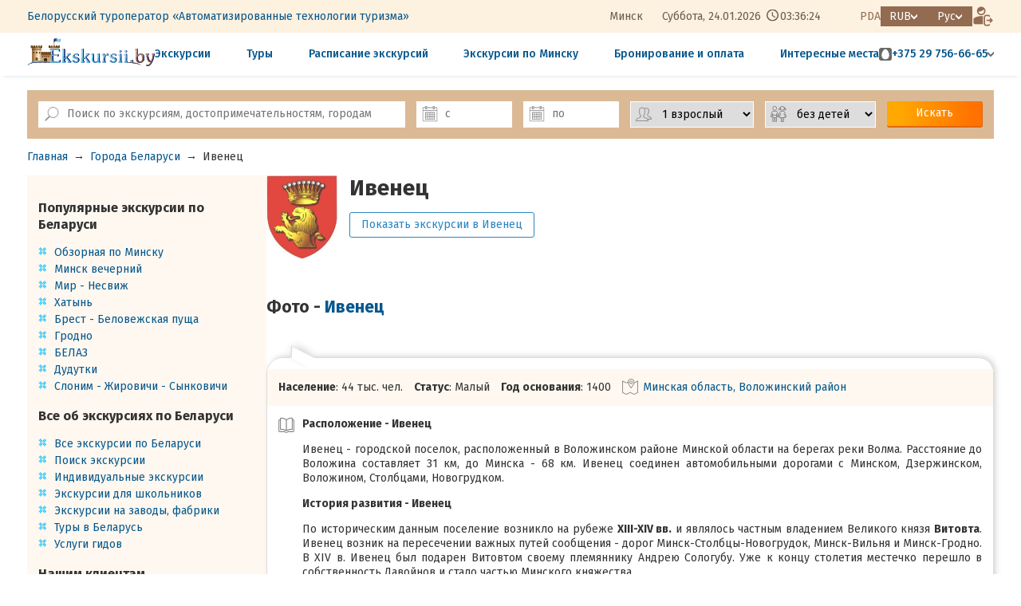

--- FILE ---
content_type: text/html; charset=utf8
request_url: https://ekskursii.by/?Goroda_Belarusi=128_Ivenec
body_size: 18418
content:
<!DOCTYPE html>
<html lang="ru">
<head>
 <title>Город Ивенец - Экскурсии из Минска по Беларуси Белоруссии</title>
 <meta http-equiv="Content-Type" content="text/html; charset=utf-8">
 <meta name="description" content="Город Ивенец -  Экскурсии и туры по Беларуси, экскурсии из Минска  – Белорусский экскурсионный портал, экскурсии бай, каникулы в Беларуси, туры по Беларуси Белоруссии, ежедневные экскурсии по Беларуси на автобусе с гидом, детские экскурсии, Мирский замок, Несвижский замок, Хатынь, Беловежская пуща, экскурсии на Белаз и МТЗ">
 <link rel="alternate" media="only screen and (max-width: 640px)" href="https://pda.ekskursii.by/?Goroda_Belarusi=128_Ivenec">
 <link rel="alternate" hreflang="ru" href="https://ekskursii.by/?Goroda_Belarusi=128_Ivenec">
 <link rel="alternate" hreflang="be" href="https://ekskursii.by/by/?Goroda_Belarusi=128_Ivenec">
 <link rel="alternate" hreflang="en" href="https://ekskursii.by/en/?Goroda_Belarusi=128_Ivenec">
  <link rel="canonical" href="https://ekskursii.by/?Goroda_Belarusi=128_Ivenec">
   
                <meta property="og:image" content="https://ekskursii.by/images/obj1/128/24_.jpg">
                <meta property="og:title" content="Город Ивенец - Экскурсии из Минска по Беларуси Белоруссии">
                <meta property="og:url" content="https://ekskursii.by/?Goroda_Belarusi=128_Ivenec">
                <meta property="og:type" content="website">
                <meta property="og:description" content="Город Ивенец -  Экскурсии и туры по Беларуси, экскурсии из Минска  – Белорусский экскурсионный портал, экскурсии бай, каникулы в Беларуси, туры по Беларуси Белоруссии, ежедневные экскурсии по Беларуси на автобусе с гидом, детские экскурсии, Мирский замок, Несвижский замок, Хатынь, Беловежская пуща, экскурсии на Белаз и МТЗ Экскурсии и туры по Беларуси из Минска. Белорусский экскурсионный портал ekskursii.by. Групповые, индивидуальные, корпоративные, школьные экскурсии">
 
            <script type="application/ld+json" >
            {"@context":"https:\/\/schema.org","@type":"LodgingBusiness","address":"220007, \u0420\u0435\u0441\u043f\u0443\u0431\u043b\u0438\u043a\u0430 \u0411\u0435\u043b\u0430\u0440\u0443\u0441\u044c, \u0433.\u041c\u0438\u043d\u0441\u043a, \u0443\u043b. \u0421\u0443\u0440\u0430\u0436\u0441\u043a\u0430\u044f, 10, \u043a\u0430\u0431. 21","mainEntityOfPage":{"@type":"WebPage","@id":"https:\/\/ekskursii.by\/?Goroda_Belarusi=128_Ivenec"},"image":{"@type":"ImageObject","url":"https:\/\/ekskursii.by\/images\/obj1\/128\/24_.jpg"},"name":"\u0413\u043e\u0440\u043e\u0434 \u0418\u0432\u0435\u043d\u0435\u0446 - \u042d\u043a\u0441\u043a\u0443\u0440\u0441\u0438\u0438 \u0438\u0437 \u041c\u0438\u043d\u0441\u043a\u0430 \u043f\u043e \u0411\u0435\u043b\u0430\u0440\u0443\u0441\u0438 \u0411\u0435\u043b\u043e\u0440\u0443\u0441\u0441\u0438\u0438","telephone":"+375173944913"}
            </script>
 <meta name="viewport" content="width=1200,user-scalable=yes">
 <link rel="shortcut icon" type="image/ico" href="favicon.ico"/>
 <link href="https://fonts.googleapis.com/css?family=Roboto" rel="stylesheet">
 <link href="https://fonts.googleapis.com/css?family=Roboto+Condensed" rel="stylesheet">
 <link href="https://fonts.googleapis.com/css?family=Fira+Sans:300,400,500,700" rel="stylesheet">
 <link rel="stylesheet" href="css/style.css?ver=67" type="text/css">
 <link rel="stylesheet" href="css/custom.css?ver=67" type="text/css">
 <link rel="stylesheet" href="https://static.att.by/css/balloon/balloon.css?ver=67" type="text/css">
 <script src="//static.att.by/css/jquerymin.js"></script>
 <link rel="stylesheet" href="//static.att.by/css/jquery-ui.css"/>
 <script src="//static.att.by/css/jquery-ui.js"></script>
 <script src="/js/contact_form.js?vers=67" rel="stylesheet"></script>
 <link rel="stylesheet" href="//static.att.by/js/new/fancy/jquery.fancybox.css" type="text/css" media="screen">
 <script src="//static.att.by/js/new/fancy/jquery.fancybox.pack.js"></script>
 <script src="/js/mainScript.js?vers=67"></script>
 <script src="/js/cookie.js"></script>
 <script src="//static.att.by/js/popupNotification/core.js?vers=67"></script>
 <link rel="stylesheet" href="//static.att.by/js/popupNotification/core.css?vers=67">

  <link rel="stylesheet" href="https://ekskursii.by/assets/core/components/attcarousel/att-carousel.min.css">
 <link rel="stylesheet" href="https://ekskursii.by/assets/libs/glightbox/glightbox.min.css">
 <script src="https://ekskursii.by/assets/libs/glightbox/glightbox.min.js"></script>

 <link rel="stylesheet" href="/assets/css/style.main2.css?ver=67" type="text/css">
 
                <!-- Google tag (gtag.js) -->
                <script async src="https://www.googletagmanager.com/gtag/js?id=G-YYM0EPVJT8"></script>
                <script>
                    window.dataLayer = window.dataLayer || [];
                    function gtag(){dataLayer.push(arguments);}
                    gtag('js', new Date());
                    gtag('config', 'G-YYM0EPVJT8');
                </script>
                <!-- Event snippet for Покупка conversion page
                In your html page, add the snippet and call gtag_report_conversion when someone clicks on the chosen link or button. -->
                <script>
                function gtag_report_conversion(url) {
                  var callback = function () {
                    if (typeof(url) != 'undefined') {
                      window.location = url;
                    }
                  };
                  gtag('event', 'conversion', {
                      'send_to': 'AW-16904979203/yH2oCIGjs6UaEIOG9vw-',
                      'value': 1.0,
                      'currency': 'USD',
                      'transaction_id': '',
                      'event_callback': callback
                  });
                  return false;
                }
                </script>
            
 
                <!-- Yandex.Metrika counter --> 
                <script type="text/javascript" > (function(m,e,t,r,i,k,a){m[i]=m[i]||function(){(m[i].a=m[i].a||[]).push(arguments)}; m[i].l=1*new Date();k=e.createElement(t),a=e.getElementsByTagName(t)[0],k.async=1,k.src=r,a.parentNode.insertBefore(k,a)}) (window, document, "script", "https://mc.yandex.ru/metrika/tag.js", "ym"); ym(13066231, "init", { clickmap:true, trackLinks:true, accurateTrackBounce:true, webvisor:true, ecommerce:"dataLayer" }); </script> 
                <noscript><div><img src="https://mc.yandex.ru/watch/13066231" style="position:absolute; left:-9999px;" alt="" /></div></noscript> 
                <!-- /Yandex.Metrika counter -->
            
 <!-- jivo:  empty type-->
 
 <style>.todo{display:none !important;}</style>
 <script>
 var SITE = {
 valutaName: 'RUB',
 lang: 'ru',
 };
 var TRANS = {
 'connection error': 'Ошибка соединения, пожалуйста, проверьте подключение к интернету',
 'wait for previous query': 'Подождите, данные отправляются...',
 }
 </script>
 <meta name="yandex-verification" content="64c85db531796fb7"/>

  <script src="https://ekskursii.by/assets/core/components/attcarousel/att-carousel.umd.js"></script>
 <script src="https://ekskursii.by/assets/libs/dayjs.min.js"></script>
 <script src="https://ekskursii.by/assets/libs/dayjs/plugins/timezone.js"></script>
 <script src="https://ekskursii.by/assets/libs/dayjs/plugins/utc.js"></script>
 <script>dayjs.extend(window.dayjs_plugin_timezone)</script>
 <script>dayjs.extend(window.dayjs_plugin_utc)</script>
</head>
<body >

<header class="header">
  
    <div class="header__wrapper header__wrapper-bg">
        <div class="container">
            <div class="header__wrapper-top">
                <div class="header__left">
                    <div class="header-menu">
                        <ul class="header-menu__list">
                            <li class="header-menu__list-item"><a class="header-menu__list-link" href="?O_predpriyatii" title="Подробнее о компании">Белорусский туроператор «Автоматизированные технологии туризма»</a></li>
                            <!--<li class="header-menu__list-item"><a class="header-menu__list-link" href="?Kontakty" title="Посмотреть контакты">Контакты</a></li>
                            <li class="header-menu__list-item"><a class="header-menu__list-link" href="?Oplata_ekskursij_po_Belarusi" title="Ознакомиться с условиями бронирования и оплаты">Бронирование и оплата</a></li>
                            <li class="header-menu__list-item"><a class="header-menu__list-link" href="?skidki_na_ekskursii" title="Скидки на экскурсии">Скидки</a></li>
                            <li class="header-menu__list-item">
                                <a class="header-menu__list-link" href="#" id="livesearch_input">
                                    <img class="icon-search" src="/assets/images/templates/web/icon-search.svg" alt="search" title="Поиск по экскурсиям, достопримечательностям, городам">
                                </a>
                            </li>
                            -->
                        </ul>
                    </div>
                </div>
                <div class="header__right header__block-flex">
                    <div class="header-data" id="headerData">
                        <span class="header-data__city">Минск</span>
                        <span class="header-data__week"></span>,
                        <span class="header-data__day">--.--.----</span>
                        <span class="header-data__clock" style="width: 50px; display: inline-block;">--:--:--</span>
                    </div>
                    <div class="header__block-flex">
                        <a class="header__pda-link" href="https://pda.ekskursii.by/?Goroda_Belarusi=128_Ivenec" title="Мобильная версия">PDA</a>
                        <ul class="currency list-style-reset">
                            <li class="currency__item-main arrow-after--white">RUB</li>
                            <li id="setcountry" class="currency__list-wrapper">
                                <ul class="list-style-reset">
                                    <li class="currency__item js-set-currency" data-currency="BY">BYN</li>
                                    <li class="currency__item js-set-currency" data-currency="RU">RUB</li>
                                    <li class="currency__item js-set-currency" data-currency="ANY">EUR</li>
                                </ul>
                            </li>
                        </ul>
                        <ul id="setlang" class="lang_list list-style-reset">
                            <li class="lang_item-main arrow-after--white">Рус</li>
                            <li class="lang_list-wrapper">
                                <ul class="list-style-reset">
                                    <li class="lang_item"><a href="https://ekskursii.by/?Goroda_Belarusi=128_Ivenec">Рус</a></li>
                                    <li class="lang_item"><a href="https://ekskursii.by/by/?Goroda_Belarusi=128_Ivenec">Бел</a></li>
                                    <li class="lang_item"><a href="https://ekskursii.by/en/?Goroda_Belarusi=128_Ivenec">Eng</a></li>
                                </ul>
                            </li>
                        </ul>
                        <a href="https://broni.ekskursii.by/" class="btn-reset header__button--enter" title="Проверить заявку">
                            <img src="/assets/images/templates/web/icon-enter.png" alt="enter">
                        </a>
                    </div>
                </div>
            </div>
        </div>
    </div>

    <div class="header__wrapper">
        <div class="container">
            <div class="header__wrapper-footer">
                <a href="/" class="header__logo">
                    <img src="/assets/images/templates/web/icon-logo.svg" alt="Ekskursii.by" title="Белорусский экскурсионный портал">
                </a>
                <nav class="nav">
                    <ul class="nav__list">
                        <li class="nav__item"><a href="?calendar&sort=name#Vse_ekskursii_belarusi" class="nav__link" title="Посмотреть все экскурсии">Экскурсии</a></li>
                        <li class="nav__item"><a href="?Vse_ekskursii_belarusi=8059_Turi_v_Belarus" class="nav__link" title="Посмотреть все туры">Туры</a></li>
                      	<li class="nav__item"><a href="?Grafik_sbornyh_ekskursii" class="nav__link" title="Посмотреть график экскурсий">Расписание экскурсий</a></li>
                        <li class="nav__item"><a href="?ekskursii_po_minsku" class="nav__link" title="Посмотреть экскурсии по Минску">Экскурсии по Минску</a></li>
                        <!---->
                      <li class="nav__item"><a class="nav__link" href="?Oplata_ekskursij_po_Belarusi" title="Ознакомиться с условиями бронирования и оплаты">Бронирование и оплата</a></li>  
                      <li class="nav__item"><a href="?Dostoprimechatelnosti_Belarusi" class="nav__link" title="Посмотреть все достопримечательности">Интересные места</a></li>
                    </ul>
                </nav>
                <div class="header-contact">
                    <div class="header-contact__wrapper">
                        <div class="header-contact__item header-contact__phone arrow-after--grey">
                            <div class="header-contact__icon-bg">
                                <img class="header-contact__icon" src="/assets/images/templates/web/icon-mts.svg" alt="mts">
                            </div>
                            <a class="header-contact__link" href="tel:+375297566665">+375 29 756-66-65</a>
                        </div>
                        <div class="header-contact__popover">
                            <div class="header-contact__list">
                                <div class="header-contact__item">
                                    <div class="header-contact__icon-bg">
                                        <img class="header-contact__icon" src="/assets/images/templates/web/icon-mts.svg" alt="mts">
                                    </div>
                                    <a class="header-contact__link" href="tel:+375297566665">+375 29 756-66-65</a> пн-вс
                                </div>
                              
                              
                         
                                <div class="header-contact__item">
                                    <div class="header-contact__icon-bg">
                                        <img class="header-contact__icon" src="/assets/images/templates/web/icon-mts.svg" alt="mts">
                                    </div>
                                    <a class="header-contact__link" href="tel:+375295702598">+375 29 570-25-98</a>
                                  пн-пт</div>
                              
                             
                                <div class="header-contact__item">
                                    <div class="header-contact__icon-bg">
                                        <img class="header-contact__icon" src="/assets/images/templates/web/icon-a1.png" alt="a1">
                                    </div>
                                    <a class="header-contact__link" href="tel:+375291974008">+375 29 197-40-08</a>
                                 пн-пт</div>

                            
                                <div class="header-contact__item">
                                    <div class="header-contact__icon-bg">
                                        <img class="header-contact__icon" src="/assets/images/templates/web/icon-a1.png" alt="a1">
                                    </div>
                                    <a class="header-contact__link" href="tel:+375441903216">+375 29 190-32-16</a>
                                 пн-пт</div>
                              
                              
                              
                                <div class="header-contact__item">
                                    <img class="header-contact__icon" src="/assets/images/templates/web/icon-phone.svg" alt="phone">
                                    <a class="header-contact__link" href="tel:+375173944913">+375 17 394-49-13</a>
                                 пн-пт</div>
                                <a class="header-contact__link header-contact__link--quick" href="#" data-lt="quickOrder" id="btn_quick_order">Быстрая заявка</a>
                                <div class="header__social">
                                    <div class="social__wpapper">
                                        <a class="social__link social__link--viber" href="viber://chat?number=375297566665" target="_blank"></a>
                                        <a class="social__link social__link--whatsapp" href="whatsapp://send?phone=+375297566665&amp;text=Добрый день!" target="_blank"></a>
                                        <a class="social__link social__link--telegram" href="https://telegram.me/ekskursii" target="_blank"></a>
                                    </div>
                                </div>
                            </div>
                        </div>
                    </div>
                </div>
            </div>
        </div>
    </div>
</header>
<form method="post" style="display: none" id="setCurrencyForm">
 <input type="hidden" name="setcountry">
</form>
<script src="/assets/js/web/layout_header.js"></script>
<div id="top_nav"></div>

<script src="js/liveSearchAjax.js?v=67"></script>
<script src="//static.att.by/js/utf/jquery.ui.datepicker-ru.js"></script>
<script src="//static.att.by/css/jquery.maskedinput.js" type="text/javascript"></script>
<div class="box_main_search">
    <div class="sticky_wrap" data-id="sticky_livesearch" id="livesearch_wrapper">
        <div class="container livesearch_wrapper">
            <a class="logo_box" href="https://ekskursii.by/">
                <img alt="ekskursii.by" class="logo_sticky" src="https://ekskursii.by/images/diz/logo_rubig.png" height="50">
            </a>
            <div class="top_search">
                <form class="main_search" method="get" id="livesearch_form">
                    <input type="hidden" name="calendar">
                    <div class="main_search_item wrap_search_input">
                        <label class="search_label icon_label" for="livesearch_input"></label>
                        <input type="text" id="livesearch_input" placeholder="Поиск по экскурсиям, достопримечательностям, городам" class="search_input elem_form"
                               autocomplete="off" name="search_value">
                    </div>
                    <div class="main_search_item">
                        <label class="datepicker_label icon_label" for="datepicker1"></label>
                        <input class="datepicker_input elem_form" type="text" id="datepicker1" placeholder="с"
                               data-value="2026-01-26"
                               name="date_start" autocomplete="off">
                    </div>
                    <div class="main_search_item">
                        <label class="datepicker_label icon_label" for="datepicker2"></label>
                        <input class="datepicker_input elem_form" type="text" id="datepicker2"
                               data-value="2026-01-26"
                               placeholder="по"
                               name="date_stop" autocomplete="off">
                    </div>
                    <div class="main_search_item">
                        <label class="num_persons_label icon_label" for="num_persons"></label>
                        <select name="count_adult" class="elem_form num_human" id="num_persons">
                            <!--{PEOPLE_COUNT_OPTIONS}-->
                            <option value="1" >1 взрослый</option><option value="2" >2 взрослых</option><option value="3" >3 взрослых</option><option value="4" >4 взрослых</option><option value="5" >5 взрослых</option><option value="6" >6 взрослых</option><option value="7" >7 взрослых</option><option value="8" >8 взрослых</option><option value="9" >9 взрослых</option><option value="10" >10 взрослых</option><option value="11" >11 взрослых</option><option value="12" >12 взрослых</option><option value="13" >13 взрослых</option><option value="14" >14 взрослых</option><option value="15" >15 взрослых</option><option value="16" >16 взрослых</option><option value="17" >17 взрослых</option><option value="18" >18 взрослых</option><option value="19" >19 взрослых</option><option value="20" >20 взрослых</option><option value="21" >21 взрослых</option><option value="22" >22 взрослых</option><option value="23" >23 взрослых</option><option value="24" >24 взрослых</option><option value="25" >25 взрослых</option><option value="26" >26 взрослых</option><option value="27" >27 взрослых</option><option value="28" >28 взрослых</option><option value="29" >29 взрослых</option><option value="30" >30 взрослых</option><option value="31" >31 взрослых</option><option value="32" >32 взрослых</option><option value="33" >33 взрослых</option><option value="34" >34 взрослых</option><option value="35" >35 взрослых</option><option value="36" >36 взрослых</option><option value="37" >37 взрослых</option><option value="38" >38 взрослых</option><option value="39" >39 взрослых</option><option value="40" >40 взрослых</option><option value="41" >41 взрослых</option><option value="42" >42 взрослых</option><option value="43" >43 взрослых</option><option value="44" >44 взрослых</option><option value="45" >45 взрослых</option><option value="46" >46 взрослых</option><option value="47" >47 взрослых</option><option value="48" >48 взрослых</option><option value="49" >49 взрослых</option><option value="50" >50 взрослых</option><option value="51" >51 взрослых</option><option value="52" >52 взрослых</option><option value="53" >53 взрослых</option><option value="54" >54 взрослых</option><option value="55" >55 взрослых</option><option value="56" >56 взрослых</option><option value="57" >57 взрослых</option><option value="58" >58 взрослых</option><option value="59" >59 взрослых</option><option value="60" >60 взрослых</option><option value="61" >61 взрослых</option><option value="62" >62 взрослых</option><option value="63" >63 взрослых</option><option value="64" >64 взрослых</option><option value="65" >65 взрослых</option><option value="66" >66 взрослых</option><option value="67" >67 взрослых</option><option value="68" >68 взрослых</option>
                        </select>
                    </div>
                    <div class="main_search_item">
                        <label class="num_child_label icon_label" for="num_child"></label>
                        <select name="count_child" class="elem_form num_human" id="num_child">
                            <option value="0" selected>без детей</option><option value="1" >1 ребёнок</option><option value="2" >2 детей</option><option value="3" >3 детей</option><option value="4" >4 детей</option><option value="5" >5 детей</option><option value="6" >6 детей</option><option value="7" >7 детей</option><option value="8" >8 детей</option><option value="9" >9 детей</option><option value="10" >10 детей</option><option value="11" >11 детей</option><option value="12" >12 детей</option><option value="13" >13 детей</option><option value="14" >14 детей</option><option value="15" >15 детей</option><option value="16" >16 детей</option><option value="17" >17 детей</option><option value="18" >18 детей</option><option value="19" >19 детей</option><option value="20" >20 детей</option><option value="21" >21 детей</option><option value="22" >22 детей</option><option value="23" >23 детей</option><option value="24" >24 детей</option><option value="25" >25 детей</option><option value="26" >26 детей</option><option value="27" >27 детей</option><option value="28" >28 детей</option><option value="29" >29 детей</option><option value="30" >30 детей</option><option value="31" >31 детей</option><option value="32" >32 детей</option><option value="33" >33 детей</option><option value="34" >34 детей</option><option value="35" >35 детей</option><option value="36" >36 детей</option><option value="37" >37 детей</option><option value="38" >38 детей</option><option value="39" >39 детей</option><option value="40" >40 детей</option><option value="41" >41 детей</option><option value="42" >42 детей</option><option value="43" >43 детей</option><option value="44" >44 детей</option><option value="45" >45 детей</option><option value="46" >46 детей</option><option value="47" >47 детей</option><option value="48" >48 детей</option><option value="49" >49 детей</option><option value="50" >50 детей</option><option value="51" >51 детей</option><option value="52" >52 детей</option><option value="53" >53 детей</option><option value="54" >54 детей</option><option value="55" >55 детей</option><option value="56" >56 детей</option><option value="57" >57 детей</option><option value="58" >58 детей</option><option value="59" >59 детей</option><option value="60" >60 детей</option><option value="61" >61 детей</option><option value="62" >62 детей</option>
                        </select>
                    </div>
                    <div class="main_search_item">
                        <button class="button orange search_button" type="submit">Искать</button>
                    </div>
                </form>
                <div class="close_search_box">
                    <button class="close_search" type="button" id="closeSearch"></button>
                </div>
            </div>
            <ul id="livesearch_result" class="search_value_result">

            </ul>
        </div>
    </div>
</div>
<script>
    $(document).ready(function () {
        $("#datepicker1").datepicker({

            minDate: "+1",
            maxDate: "+1y +1w +3d",
            changeMonth: true,
            changeYear: true,
            dateFormat: "dd-mm-yy",
            showButtonPanel: false,
            constrainInput: true,


            onClose: function (selectedDate) {
                $("#datepicker2").datepicker("option", "minDate", selectedDate);
                var date = new Date(selectedDate);
                $("#datepicker2").focus();


            },

            showOn: "both",
            buttonImage: "//static.att.by/img/calendar16.png",
            buttonImageOnly: true,
            numberOfMonths: 1
        });

        $("#datepicker2").datepicker({

            minDate: "+1",
            maxDate: "+1y +1w +3d",
            changeMonth: true,
            changeYear: true,
            dateFormat: "dd-mm-yy",
            showButtonPanel: false,
            constrainInput: true,

            showOn: "both",
            buttonImage: "//static.att.by/img/calendar16.png",
            buttonImageOnly: true,
            numberOfMonths: 1
        });
    })
</script>
 <div class="main-page">
 <ul class="bread_crumbs"><li><a href="https://ekskursii.by/">Главная</a></li><li>&rarr;</li><li><a href="https://ekskursii.by/?Goroda_Belarusi">Города Беларуси</a></li><li>&rarr;</li><li><span >Ивенец</span></li></ul>
 <div class="container">
 <div class="main-page__wrapper">
 <aside class="aside">
 <div class="aside__wrapper">
 <a name="Populiarnye_ekskursii" id="Populiarnye_ekskursii"></a>
<h3>Популярные экскурсии по Беларуси</h3>
<ul class="decor_list">
    <li><a href="?Minsk_city_tour" title="Обзорная экскурсия по Минску">Обзорная по Минску</a></li>
    <li><a href="?Evening_Minsk" title="Экскурсия Минск вечерний">Минск вечерний</a></li>
    <li><a href="?Mir_Nesvizh" title="Экскурсия Мир - Несвиж">Мир - Несвиж</a></li>
    <li><a href="?Memorialinyj_kompleks_Hatyni" title="Экскурсия Мемориальный комплекс Хатынь">Хатынь</a></li>
    <li><a href="?Brestskaya_krepost_Belovezhskaya_puscha" title="Экскурсия Брестская крепость - Беловежская пуща">Брест - Беловежская пуща</a></li>
    <li><a href="?Grodno_gorod_litovskih_knyazey_i_polskih_koroley" title="Экскурсия Королевский город Гродно">Гродно</a></li>
    <li><a href="?BELAZ_brend_Belarusi" title="Экскурсия БЕЛАЗ - бренд Беларуси">БЕЛАЗ</a></li>
    <li><a href="?Dudutki" title="Экскурсия Дудутки">Дудутки</a></li>
    <li><a href="?Slonim_Zhirovichi_Synkovichi" title="Экскурсия Слоним - Жировичи - Сынковичи">Слоним - Жировичи - Сынковичи</a></li>
   <!--<li><a style="color:green;" href="?novyi_god_ekskursii" title="Посмотреть экскурсии на Новый год и Рождество 2026"><img height="16" width="12" border="0" src="//static.att.by/img/elkai.gif"> Новогодние каникулы 2026</a></li>-->
</ul>


<!--<a name="Novyi_god_v_Belarusi" id="Novyi_god_v_Belarusi"></a>
<h3>Новый год в Беларуси</h3>
<ul class="decor_list">
    <li><a href="?V_gosti_k_Dedu_Morozu" title="Посмотреть экскурсии к Деду Морозу">В гости к Деду Морозу</a></li>
    <li><a href="?novyi_god_ekskursii" title="Посмотреть экскурсии на Новый год и Рождество 2025">Экскурсии на Новый год и Рождество</a></li>
    <li><a href="?calendar=&search_value=&date_start=31-12-2024&date_stop=07-01-2025&duration%5B%5D=24-168&types%5B%5D=sbor" title="Посмотреть туры в Беларусь Белоруссию на Новый год от 2 до 6 дней">Туры в Беларусь на Новый год</a></li>
</ul>-->

<a name="Vse_ob_ekskursiiakh_po_Belarusi" id="Vse_ob_ekskursiiakh_po_Belarusi"></a>
<h3>Все об экскурсиях по Беларуси</h3>
<ul class="decor_list">
    <li><a href="?Vse_ekskursii_belarusi" title="Посмотреть перечень всех экскурсий по Беларуси">Все экскурсии по Беларуси</a></li>
    <li><a href="?calendar&sort=name#Vse_ekskursii_belarusi" title="Подбор экскурсий по параметрам">Поиск экскурсии</a></li>
    <li><a href="?Individualinye_ekskursii" title="Подробная информация об организации индивидуальных экскурсий и туров по Беларуси">Индивидуальные экскурсии</a></li>
    <!--<li><a href="?Korporativnye_ekskursii_po_Belarusi" title="Подробная информация об организации корпоративных мероприятий в Беларуси">Корпоративные мероприятия</a></li>-->
    <li><a href="?Ekskursii_dlya_shkolinikov_na_1_den" title="Подробная информация об экскурсиях для школьников Беларуси">Экскурсии для школьников</a></li>
    <li><a href="?Ekskursii_na_fabriki_zavody_Belarusi"
           title="Подробная информация об экскурсиях на заводы и фабрики Беларуси">Экскурсии на заводы, фабрики</a></li>
     <li><a href="?Vse_ekskursii_belarusi=8059_Turi_v_Belarus" title="Подробная информация о многодневных турах в Беларусь">Туры в Беларусь</a></li>
     <li><a href="?Uslugi_gida" title="Услуги сертифицированных гидов в Беларуси">Услуги гидов</a></li>
</ul>

<a name="Nashim_clientam" id="Nashim_clientam"></a>
<h3>Нашим клиентам</h3>
<ul class="decor_list">

    <li><a href="?Oplata_ekskursij_po_Belarusi" title="Посмотреть правила заказа и оплаты экскурсий и туров на интернет-портале Ekskursii.by">Как заказать и оплатить экскурсию</a></li>
      <li><a href="?skidki_na_ekskursii" title="Информация о скидках на экскурсии">Скидки на экскурсии</a></li>
    <li><a href="?Podarochnye_sertifikaty" title="Подарочные сертификаты на экскурсии и туры по Беларуси">Подарочные сертификаты</a></li>
    <li><a href="?Vopros_otvet" title="Ответы на часто задаваемые вопросы по экскурсиям по Беларуси">Вопрос - ответ</a></li>
    <li><a href="?Pamyatka_eskursanta" title="Ознакомиться с правилами личной безопасности во время экскурсии">Памятка экскурсанта</a></li>
    <li><a href="?Podrobno_o_portale_Ekskursii_by" title="Подробно о портале Ekskursii.by Экскурсии по Беларуси">О портале Ekskursii.by</a></li>
    <li><a href="?Karta_portala" title="Карта интернет-портала Ekskursii.by Экскурсии по Беларуси">Карта портала</a></li>
    <li><a href="?Kontakty" title="Контакты экскурсионного отдела">Контакты</a></li>
</ul>

<a name="Poleznaia_informatciia" id="Poleznaia_informatciia"></a>
<h3>Полезная информация</h3>
<ul class="decor_list">
    <li><a href="?Informaciya_o_Belarusi" title="Информация о Беларуси">О Беларуси</a></li>
    <!--<li><a href="?Bezvizovyj_vezd_v_Respubliku_Belarusi" title="Подробно о безвизовом въезде в Беларусь">В Беларусь без визы</a></li>-->
    <li><a href="?Turizm_v_Belarusi" title="Туризм в Беларуси">Туризм в Беларуси</a></li>  
    <li><a href="?Goroda_Belarusi" title="Посмотреть описания городов Беларуси">Города</a></li>
  	<li><a href="?Dostoprimechatelnosti_Belarusi" title="Посмотреть достопримечательности Беларуси">Достопримечательности</a></li>
 	<li><a href="?Karta_Belarusi" title="Достопримечательности Беларуси на карте">Карта Беларуси</a></li>
    <li><a href="?Muzei_Belarusi" title="Посмотреть музеи Беларуси">Музеи</a></li>                
    <li><a href="?Suveniry_iz_Belarusi" title="Что привезти из Беларуси">Сувениры из Беларуси</a></li>
    <li><a href="?chto_posmotret_v_minske" title="Посмореть подборку интересных мест Минска">Что посмотреть в Минске</a></li>
    <li><a href="?Shopping_v_Minske" title="Лучшие места для шоппинга в Минске">Шоппинг в Минске</a></li>
  	<li><a href="?Nematerialnoe_kulturnoe_nasledie_Belarusi" title="Уникальные народные традиции и обряды Беларуси">Нематериальное наследие</a></li>
    <li><a href="?Legendy" title="Легенды и предания">Легенды и предания Беларуси</a></li>
</ul> 
 </div>
 </aside>
 <main>
 <div class="city_page">
 <div class="wrap_tour_view">
 <div class="left_column crest" ><img style="width:100%" src="https://ekskursii.by/images/city/emblem/128.jpg" alt="герб"></div>
 <div class="right_column">
 <h1 class="title_h1 title_object">Ивенец</h1>
 <a class="button border_blue" href="#1">Показать экскурсии в Ивенец</a>
 </div>
 </div>
 <h2>Фото - <a href="?Goroda_Belarusi=128_Ivenec">Ивенец</a></h2>
<div class="wrapper_photo" id="wrapperPhoto">
    <!--<div class="big_photo" id="bigPhoto"></div>-->
    <ul class="photo_list" id="photoListItem">
        <!--<li class="photo_item"><a data-fancybox="gallery" href="https://ekskursii.by/images/obj2/16218/47_.jpg"></a></li>-->
    </ul>
</div>
<div id="wrapPhoto" class="wrap_photo"></div>
<!--<ul class="photo_list" id="photoListBlock">-->
<!--&lt;!&ndash;<li class="photo_item"></li>&ndash;&gt;-->
<!--</ul>-->
<script defer>
    var photoData = [{"src":"https:\/\/ekskursii.by\/images\/obj1\/128\/24_.jpg","src_big":"https:\/\/ekskursii.by\/images\/obj1\/128\/24_clear_resize1.jpg","name_id":"24","order":"1","description":"\u0418\u0432\u0435\u043d\u0435\u0446"},{"src":"https:\/\/ekskursii.by\/images\/obj1\/128\/17_.jpg","src_big":"https:\/\/ekskursii.by\/images\/obj1\/128\/17_clear_resize1.jpg","name_id":"17","order":"2","description":"\u0418\u0432\u0435\u043d\u0435\u0446"},{"src":"https:\/\/ekskursii.by\/images\/obj1\/128\/25_.jpg","src_big":"https:\/\/ekskursii.by\/images\/obj1\/128\/25_clear_resize1.jpg","name_id":"25","order":"3","description":"\u0418\u0432\u0435\u043d\u0435\u0446"},{"src":"https:\/\/ekskursii.by\/images\/obj1\/128\/5_.jpg","src_big":"https:\/\/ekskursii.by\/images\/obj1\/128\/5_clear_resize1.jpg","name_id":"5","order":"5","description":"\u0418\u0432\u0435\u043d\u0435\u0446"},{"src":"https:\/\/ekskursii.by\/images\/obj1\/128\/8_.jpg","src_big":"https:\/\/ekskursii.by\/images\/obj1\/128\/8_clear_resize1.jpg","name_id":"8","order":"6","description":"\u0418\u0432\u0435\u043d\u0435\u0446"},{"src":"https:\/\/ekskursii.by\/images\/obj1\/128\/7_.jpg","src_big":"https:\/\/ekskursii.by\/images\/obj1\/128\/7_clear_resize1.jpg","name_id":"7","order":"7","description":"\u0418\u0432\u0435\u043d\u0435\u0446"},{"src":"https:\/\/ekskursii.by\/images\/obj1\/128\/12_.jpg","src_big":"https:\/\/ekskursii.by\/images\/obj1\/128\/12_clear_resize1.jpg","name_id":"12","order":"11","description":"\u0418\u0432\u0435\u043d\u0435\u0446"},{"src":"https:\/\/ekskursii.by\/images\/obj1\/128\/13_.jpg","src_big":"https:\/\/ekskursii.by\/images\/obj1\/128\/13_clear_resize1.jpg","name_id":"13","order":"12","description":"\u0418\u0432\u0435\u043d\u0435\u0446"},{"src":"https:\/\/ekskursii.by\/images\/obj1\/128\/14_.jpg","src_big":"https:\/\/ekskursii.by\/images\/obj1\/128\/14_clear_resize1.jpg","name_id":"14","order":"13","description":"\u0418\u0432\u0435\u043d\u0435\u0446"},{"src":"https:\/\/ekskursii.by\/images\/obj1\/128\/15_.jpg","src_big":"https:\/\/ekskursii.by\/images\/obj1\/128\/15_clear_resize1.jpg","name_id":"15","order":"14","description":"\u0418\u0432\u0435\u043d\u0435\u0446"},{"src":"https:\/\/ekskursii.by\/images\/obj1\/128\/16_.jpg","src_big":"https:\/\/ekskursii.by\/images\/obj1\/128\/16_clear_resize1.jpg","name_id":"16","order":"15","description":"\u0418\u0432\u0435\u043d\u0435\u0446"}];
    var text1 = 'Смотреть все';
    var text2 = 'фото';
</script>

<script defer src="https://ekskursii.by/js/photoBlock.js"></script>
 <div class="balloon">
 <div class="wrap_tour_option">
 <div class="box_tour_option">
 <span class="population"><b>Население</b>: 44 тыс. чел.</span>
 <span class="status"><b>Статус</b>: Малый</span>
 <span class="founded"><b>Год основания</b>: 1400</span>
 <span class="route tour_option"><a href="#city_map">Минская область, Воложинский район</a></span>
 </div>
 </div>
 <div class="desctiption_tour">
                <div class="city_description">
                    <h4 class="city_description_header">Расположение - Ивенец</h4>
                    <div data-show-text="boc_info2_ru" class="city_description_text">
                     <p>Ивенец - городской поселок, расположенный в Воложинском районе Минской области на берегах реки Волма. Расстояние до Воложина составляет 31 км, до Минска - 68 км. Ивенец соединен автомобильными дорогами с Минском, Дзержинском, Воложином, Столбцами, Новогрудком.</p>
                    <a data-show-btn="boc_info2_ru" class="button border_blue brn_show_all">раскрыть весь текст</a>
                    </div>
                </div>
                
                <div class="city_description">
                    <h4 class="city_description_header">История развития - Ивенец</h4>
                    <div data-show-text="boc_info4_ru" class="city_description_text">
                     <p>По историческим данным поселение возникло на рубеже <b>XIII-XIV вв.</b> и являлось частным владением Великого князя <b>Витовта</b>. Ивенец возник на пересечении важных путей сообщения - дорог Минск-Столбцы-Новогрудок, Минск-Вильня и Минск-Гродно. В XIV в. Ивенец был подарен Витовтом своему племяннику Андрею Сологубу. Уже к концу столетия местечко перешло в собственность Давойнов и стало частью Минского княжества. </p>
<p>С основания поселения Ивенец славился своими <b>ярмарками</b>, на которых торговали зерном, льном, скотом, изделиями из дерева, железа и глины. Активная торговля способствовала развитию самых разнообразных ремесел: гончарного, кузнечного дела, бондарства, ткачества, резьбы по дереву. Местные каменщики, штукатуры и плотники славились далеко за пределами Ивенца. Кроме того, особую известность приобрели керамические изделия ивенецких гончаров. Продукция местных мастеров вывозилась даже на рынки Вильни и Минска. </p>
<p><b>Герб</b> Ивенца представляет собой щит варяжской формы красного цвета на котором изображается корона, украшенная жемчужинами. Под короной изображен лев - знак рода Сологубов, которым когда-то принадлежал Ивенец. </p>
<p>В <b>1793 г.</b> Ивенец вошел в состав Российской империи и стал центром волости Минского уезда. К концу XIX столетия в местечке проживало около 2 500 человек. В период Первой Мировой войны (1914-1918 гг.) Ивенец был захвачен немецкими войсками, а в период Советско-польской войны (1919-1920 гг.) был оккупирован польской армией. В результате Рижского мирного договора (1921 г.) поселок вошел в состав Польши, где находится до 1939 г., когда Западная Беларусь стала частью БССР. Во время Великой Отечественной войны с 1941 по 1944 гг. Ивенец был оккупирован немецко-фашистскими захватчиками.</p>
                    <a data-show-btn="boc_info4_ru" class="button border_blue brn_show_all">раскрыть весь текст</a>
                    </div>
                </div>
                
                <div class="city_description">
                    <h4 class="city_description_header">Туристический потенциал - Ивенец</h4>
                    <div data-show-text="boc_info5_ru" class="city_description_text">
                     <p>Ивенец обладает высоким культурным и туристическим потенциалом. До сегодняшнего дня сохранилась историческая планировка места, которая представляет собой традиционную схему застройки средневекового города: от торговой площади, расположенной в центре местечка, в разные стороны отходит шесть улиц, три из которых являются дорогами на Раков, Столбцы и Дзержиново.</p>
<p>Ключевой достопримечательностью Ивенца является комплекс зданий <b>католического монастыря францисканцев</b> (1702 г.), расположенный на берегу реки Волма. Центральный элемент архитектурного ансамбля - <a href="https://ekskursii.by/?place=17728_Iveneckij_kostel_Sv_Mihaila_Arhangela" target="_blank" title="Подробнее о костеле"><strong>костел Святого Михаила Архангела</strong></a>, построенный в 1749 г. в стиле «Виленского барокко». Отличительной особенностью костела является наличие на фасаде многоступенчатых, пирамидальных башен, устремленных в небо. Помимо исторической и культурной ценности комплекс монастыря привлекает внимание многочисленных туристов и верующих потому, что в костеле Святого Михаила Архангела хранится чудотворная икона Божьей Матери.</p>
<p>При въезде в Ивенец со стороны города Раков всех путешественников встречает второй высотный храм поселка - <a href="https://ekskursii.by/?place=17729_Iveneckij_kostel_Sv_Alekseya" target="_blank" title="Подробнее о костеле"><strong>костел Святого Алексея</strong></a>, возведенный в 1905 г. Рядом с костелом расположена еще одна небольшая достопримечательность - католическая часовня середины XIX в., памятник архитектуры деревянного зодчества.<br>
Еще одной уникальной достопримечательностью Ивенца является одна из трех сохранившихся в Беларуси <b>деревянных синагог</b> с фресками на стенах.</p> 
<p>Особый интерес для туристов представляет <a href="https://ekskursii.by/?museum=102136_Iveneckij_muzej_tradicionnoj_kulitury" target="_blank" title="Подробнее о музее"><strong>Ивенецкий музей традиционной культуры</strong></a>, рассказывающий о быте и культуре местных жителей. Архивный фонд музея составляют редкие фотографии, документы, книги и предметы XIX - нач. XX вв. В 1998 г. при музее был создан <b>Центр ремесел</b>, в котором действуют мастерские «Ткачество», «Гончарство», «Кузница», мастерская по художественной обработке древесины, музейный объект «Корчма». На базе Центра ремесел проводятся <b>праздник-конкурс «Глиняный звон»</b>, анимационные представления, пленэр «Солнечное тепло дерева», <b>конфетный фестиваль «IVKON»</b>. Кроме того по заявкам желающих проводится возрожденный обряд «Свадьба».</p>
<p>Сегодня Ивенец является крупным населенным пунктом, в котором фунцкионируют более десятка промышленных предприятий, несколько объектов культуры и образования. Благодаря многочисленных памятникам истории и архитектуры поселок притягивает туристов со всех уголков Беларуси и гостей из-за рубежа. </p>
                    <a data-show-btn="boc_info5_ru" class="button border_blue brn_show_all">раскрыть весь текст</a>
                    </div>
                </div>
                </div>
 </div>
 <a class="button border_blue" href="https://belarus-online.by/?online=Ivenec_128_chto_posmotret" target="_blank" data-lt="cityTop">Куда пойти в городе Ивенец? Всё о ресторанах, развлечениях  и других услугах города </a>

 <ul class="sight_main_list features_city_have">                 
                     <li class="sight_item chosen" data-obj-label="place" >
                        <a class="sight_link place_img" href="">
                            <div class="sight_wrap">
                                <p class="sight_description">
                                Достопримечательности Ивенец<span class="sight_number"> +2</span>
                                </p>
                            </div>
                        </a>
                    </li>                     
                                      
                     <li class="sight_item " data-obj-label="museum" >
                        <a class="sight_link museum_img" href="">
                            <div class="sight_wrap">
                                <p class="sight_description">
                                Музеи Ивенец<span class="sight_number"> +2</span>
                                </p>
                            </div>
                        </a>
                    </li>                     
                     </ul>

<div class="wrap_places_list">
    <ul class="places_list" data-obj-mass="place" >
<li  class="place_item" data-mass-item="show">
    <a href="https://ekskursii.by/?Dostoprimechatelnosti_Belarusi=17729_Iveneckiy_kostel_Sv_Alekseya" class="bg_pic" style="background-image: url('https://ekskursii.by/images/obj2/17729/3_.jpg')"></a>
    <a href="https://ekskursii.by/?Dostoprimechatelnosti_Belarusi=17729_Iveneckiy_kostel_Sv_Alekseya" class="name_place_box" target="_blank">
        <span class="name_place">Ивенецкий костел Св. Алексея</span>
    </a>
</li><li  class="place_item" data-mass-item="show">
    <a href="https://ekskursii.by/?Dostoprimechatelnosti_Belarusi=17728_Iveneckiy_kostel_Sv_Mihaila_Arhangela" class="bg_pic" style="background-image: url('https://ekskursii.by/images/obj2/17728/1_.jpg')"></a>
    <a href="https://ekskursii.by/?Dostoprimechatelnosti_Belarusi=17728_Iveneckiy_kostel_Sv_Mihaila_Arhangela" class="name_place_box" target="_blank">
        <span class="name_place">Ивенецкий костел Св. Михаила Архангела</span>
    </a>
</li>
</ul>
<ul class="places_list" data-obj-mass="museum" style="display:none;">
<li  class="place_item" data-mass-item="show">
    <a href="https://ekskursii.by/?Muzei_Belarusi=102318_Dom_muzey_A_P_Pupko" class="bg_pic" style="background-image: url('https://ekskursii.by/images/obj3/102318/1_.jpg')"></a>
    <a href="https://ekskursii.by/?Muzei_Belarusi=102318_Dom_muzey_A_P_Pupko" class="name_place_box" target="_blank">
        <span class="name_place">Дом-музей А.П. Пупко</span>
    </a>
</li><li  class="place_item" data-mass-item="show">
    <a href="https://ekskursii.by/?Muzei_Belarusi=102136_Iveneckiy_muzey_tradicionnoy_kultury" class="bg_pic" style="background-image: url('https://ekskursii.by/images/obj3/102136/1_.jpg')"></a>
    <a href="https://ekskursii.by/?Muzei_Belarusi=102136_Iveneckiy_muzey_tradicionnoy_kultury" class="name_place_box" target="_blank">
        <span class="name_place">Ивенецкий музей традиционной культуры</span>
    </a>
</li>
</ul>

    <button class="button border_blue" type="button" id="show_obj_mass">Смотреть все</button>
</div>

<script>
    $(function () {
        $('[data-obj-label]').on('click', function (evt) {
            evt.preventDefault();
            $('[data-obj-label]').removeClass('chosen');
            $(this).addClass('chosen');
            $('[data-obj-mass]').hide();
            var chosenElem=$('[data-obj-mass=' + $(this).attr('data-obj-label') + ']');
            chosenElem.show();
            if (chosenElem.find('[data-mass-item = hide]').first().is(':hidden')) {
                $('#show_obj_mass').show();
            }
            else {
                $('#show_obj_mass').hide();
            }
        });
        $('#show_obj_mass').click(function () {
            $(this).hide();
            var nameBox = $('.sight_item.chosen').data('obj-label');

            $('[data-obj-mass=' + nameBox + ']').find('[data-mass-item = hide]').show('fast');
        });
    });
</script>

 <a name="1"></a>
 
 <h2>Индивидуальные и корпоративные экскурсии - Ивенец</h2>

<ul class="tours_list" id="blockKorpEkskurs">
    <li class="tour_item" >
    <div class="tour_wrap">
        <div class="bg_pic" style="background-image: url('https://ekskursii.by/images/obj4/20061/0_.jpg')">
            <a class="booking_tour booking_tour--sight" href="https://ekskursii.by/?order=20061" data-lt="cityCorp">Заказать экскурсию</a>
        </div>
        <div class="tour_info">
            <h3 class="tour_title"><a href="https://ekskursii.by/?Rakov_Ivenec_usadba_Mir_pchel">Раков - Ивенец - усадьба Мир пчел</a></h3>
            <div class="flex-row">
    <div class="box_rating box_rating--sight" title="4">
        <div class="rating_bg" style="width: 80%">
            <div class="rating_stars"></div>
        </div>
    </div>
    <a href="https://ekskursii.by/?Rakov_Ivenec_usadba_Mir_pchel#Otzyvy_turistov">1 отзывов</a>
</div>
            <!--<p class="tour_route">{korpEkskursItem_OBJ_ROUTE-}</p>-->
            <ul class="korp_include">
                <li class="date">Даты по запросу</li>
                <li  class="prop_duration"><b>Длительность:</b> 07:00 ч.</li>
                <li class="korp_include_item">услуги аттестованного экскурсовода</li><li class="korp_include_item">транспортные услуги</li>
            </ul>
        </div>
    </div>
</li><li class="tour_item" >
    <div class="tour_wrap">
        <div class="bg_pic" style="background-image: url('https://ekskursii.by/images/obj4/20406/0_.jpg')">
            <a class="booking_tour booking_tour--sight" href="https://ekskursii.by/?order=20406" data-lt="cityCorp">Заказать экскурсию</a>
        </div>
        <div class="tour_info">
            <h3 class="tour_title"><a href="https://ekskursii.by/?Belarus_strana_zamkov">Беларусь - страна замков (3 дня)</a></h3>
            
            <!--<p class="tour_route">{korpEkskursItem_OBJ_ROUTE-}</p>-->
            <ul class="korp_include">
                <li class="date">Даты по запросу</li>
                <li class="prop_duration"><b>Длительность:</b> 3 дня</li>
                <li class="korp_include_item">встреча/проводы на вокзале</li><li class="korp_include_item">услуги аттестованного экскурсовода</li><li class="korp_include_item">транспортные услуги</li>
            </ul>
        </div>
    </div>
</li><li class="tour_item" >
    <div class="tour_wrap">
        <div class="bg_pic" style="background-image: url('https://ekskursii.by/images/obj4/20407/0_.jpg')">
            <a class="booking_tour booking_tour--sight" href="https://ekskursii.by/?order=20407" data-lt="cityCorp">Заказать экскурсию</a>
        </div>
        <div class="tour_info">
            <h3 class="tour_title"><a href="https://ekskursii.by/?Gorodenskaya_krugosvetka">Городенская кругосветка (5 дней)</a></h3>
            
            <!--<p class="tour_route">{korpEkskursItem_OBJ_ROUTE-}</p>-->
            <ul class="korp_include">
                <li class="date">Даты по запросу</li>
                <li class="prop_duration"><b>Длительность:</b> 5 дней</li>
                
            </ul>
        </div>
    </div>
</li>
</ul>
<div class="show_more">
    <a class="show_button" id="showAllKorpEkskursii">Все индивидуальные и корпоративные экскурсии в Ивенец</a>
</div>
<script>
    $(function(){
       if($('#blockKorpEkskurs>li:hidden').length>0){
           $('#showAllKorpEkskursii').show().click(function(){
               $(this).hide();
               $('#blockKorpEkskurs>li').slideDown();
           });
       }
    });
</script>
 <a name="city_map"></a>
 <div class="wrap_map"><h2>Расположение на карте - Ивенец</h2>

<a class="jps" rel="nofollow" href="https://www.google.com/maps/search/53.8880996,26.7392005" target="_blank">GPS Google: <b>53</b>.<b>8880996</b>&prime; N, <b>26</b>.<b>7392005</b>&prime; E  </a>

            <script src="https://api-maps.yandex.ru/2.1/?lang=ru_RU&apikey=196d5723-438f-40e9-b145-5322e1780004" ></script>
            <script>
            ymaps.ready(init);
            function init() {
                let objMap = new ymaps.Map("map_canvas", {
                    center: [53.8880996704102,26.739200592041],
                    controls: ['typeSelector','fullscreenControl','zoomControl'],
                    zoom: 12,
                });
                objMap.behaviors.disable('scrollZoom');
                objMap.geoObjects.add(new ymaps.Placemark([53.8880996704102,26.739200592041], {
                    balloonContent: "<div style=\"width:170px;padding:10px;\">\n    <a href=\"https:\/\/ekskursii.by\/?Goroda_Belarusi=128_\"\n       style=\"width:150px;height:100px;background-image: url('https:\/\/ekskursii.by\/images\/obj1\/128\/24_.jpg');background-size: cover;background-repeat: no-repeat;background-position: center center;display: block;\">\n\n    <\/a>\n    <a href=\"https:\/\/ekskursii.by\/?Goroda_Belarusi=128_\" target=\"_blank\"><h4>\u0418\u0432\u0435\u043d\u0435\u0446<\/h4><\/a>\n<\/div>",
                    hintContent : 'Ивенец'
                }, {
                    preset: "islands#blueStretchyIcon",
                    iconContentLayout: ymaps.templateLayoutFactory.createClass("\u0418\u0432\u0435\u043d\u0435\u0446"),
                }));
            }
            </script>
        <div id="map_canvas" style="height: 400px; width:100%;"></div></div>
 </div>
 <script src="//ekskursii.by/js/btn_show_all.js"></script>
 </main>
 </div>
 </div>
</div>

<footer class="main_footer">
 <div class="box_bottom_nav">
        <ul class="bottom_nav container">
            <li class="nav_item">
                <a href="https://sanatorii.by" target="_blank" title="Перейти на интернет-портал Sanatorii.by Санатории Беларуси"><img alt=""  src="//static.att.by/ml/sanatorii.gif">
                    Санатории Беларуси</a>
            </li>
            <li class="nav_item">
                <a href="https://beltur.by" target="_blank" title="Перейти на Интернет-портал Beltur.by Отдых в Беларуси"><img alt=""  src="//static.att.by/ml/beltur.gif"> Базы
                    отдыха и гостиницы Беларуси</a>
            </li>
            <li class="nav_item">
                <a href="https://belhotel.by" target="_blank" title="Перейти на Интернет-портал Belhotel.by Гостиницы Беларуси"><img alt=""  src="//static.att.by/ml/belhotel.gif">
                    Гостиницы Беларуси</a>
            </li>
            <li class="nav_item">
                <a href="https://beltransfer.by" target="_blank" title="Перейти на Интернет-портал Beltransfer.by Трансфер по Беларуси"><img alt=""  src="//static.att.by/ml/beltransfer.gif">
                    Трансфер по Беларуси</a>
            </li>
            <li class="nav_item">
                <a href="https://belhunt.by" target="_blank" title="Перейти на Интернет-портал Belhunt.by Охота в Беларуси"><img alt=""  src="//static.att.by/ml/belhunt.gif">
                    Охота в Беларуси</a>
            </li>
          <li class="nav_item">
                <a href="https://belusadba.by/" target="_blank" title="Перейти на Интернет-портал Belusadba.by Усадьбы Беларуси"><img alt=""  src="//static.att.by/ml/belusadba.gif">
                    Усадьбы Беларуси</a>
            </li>
        </ul>
    </div>
    <div class="bottom_footer container">
        <div class="left_column">
            <p>
                <b>
                    <a href="https://att.by/" target="_blank" title="Подробнее о компании" class="wgray">©
                        Частное научно-производственное унитарное предприятие
                        &quot;Автоматизированные технологии туризма&quot;</a>
                </b>
            </p>
            <p><b>Адрес предприятия: </b> 220007, Республика Беларусь, г.Минск,
                ул.Суражская, 10, оф. 21 (5 этаж)</p>
            <p><b>Время работы: </b>пн-пт 09.00-18.00, обеденный перерыв 13.00-14.00</p>
           <p class="tel"><b>Многоканальный телефон: <a href="tel:+375173944913">
                +37517-394-49-13</a></b></p>
            <p>
                <b class="mobileNumb tel">Моб. телефоны:
                    <span><a href="tel:+375297566665">+37529-756-66-65</a></span>, <span><a href="tel:+375295702598">+37529-570-25-98</a></span>, <span><a href="tel:+375291974008">+37529-197-40-08</a></span>, <span><a href="tel:+375441903216 ">+37529-190-32-16 </a></span>
                  </b>
            </p>
            <!--<p class="tel">
                <b>Факс: <a href="tel:+375173945909">+37517-394-59-09</a></b>
                (работает круглосуточно в автоматическом режиме)
            </p>-->
            <p class="emailAside">
                <b>E-mail: </b><a href="?kontakty" target="_blank" title="Форма обратной связи с ЧНПУП «Автоматизированные технологии туризма»">
                отправить сообщение. </a>
            </p>
         
               <div class="socAside">
                <p> 
                   <a href="https://www.instagram.com/ekskursii.by/" target="_blank" title="Фотографии в Instagram"><img src="//sanatorii.by/images/instagram_logo.png" alt="Instagram"></a>
                 <a href="https://www.facebook.com/att.by.minsk/" target="blank"
           title="Подписаться на новости в фэйсбук">
            <img src="//sanatorii.by/images/facebook_logo.png" alt="Facebook">
        </a>
                 <a href="https://vk.com/ekskursii_by" title="Подписаться на новости в контакте" target="blank"><img src="//sanatorii.by/images/vk_logo.png" alt="Вк"></a>
                 <a href="https://ok.ru/group58251760369726?st._aid=ExternalGroupWidget_OpenGroup" target="blank"  title="Подписаться на новости на одноклассниках">
            <img src="//sanatorii.by/images/ok_logo.png" alt="Одноклассники"></a>
                  
                    <a class="menu" href="https://www.youtube.com/channel/UCRu8vLz_aIb12WLOEZObRHA" target="_blank" title="Канал на Youtube">
                    <img src="//sanatorii.by/images/youtube_logo.png" alt="Youtube"></a>                  
                 </p>
          </div>
             <div class="flex-row">
                <div class="dataAside">
                    <!--<p>Портал обо всех онлайн-сервисах для комфортной жизни - <a href="https://belarus-online.by" target="_blank" title="Онлайн-сервисы для комфортной жизни">Беларусь-онлайн</a>
                    </p>-->
                </div>
</div>
        </div>
        <div class="right_column">
            <p>
                <a href="https://att.by/?nagrady" target="_blank" title="Посмотреть награды ЧНПУП Автоматизированные технологии туризма">Победитель
                    конкурса Лучший предприниматель в сфере туризма Республики
                    Беларусь</a>
            </p>
            <p>Свидетельство о регистрации №1808 от 9.08.2007 выдано Минским
                горисполкомом. <b> УНП: </b>190855081 <br>
          Сертификат соответствия туристических услуг СТБ № BY/112 04.03. 071.01 00099 выдан Национальным агентством по туризму РБ, действителен до 22.10.2029 г.</p>
            <p>Информация, размещенная на интернет-портале <a href="https://ekskursii.by/" target="_blank" title="Интернет-портал Экскурсии по Беларуси">Ekskursii.by</a>, не является
                предложением публичной оферты.<br>
                Все цены для граждан РБ на портале приведены в белорусских
                рублях.<br>
                Для нерезидентов РБ цены отображены в соответствующей валюте по
                установленному курсу.<br>
                На территории Республики Беларусь все расчеты осуществляются в
                белорусских рублях.
            </p>
          <p><a href="https://ekskursii.by/?obrabotka_personalnyh_dannyh" target="_blank" title="Ознакомиться с политиками обработки персональных данных">Обработка персональных данных</a></p>
            <p>
<a class="button border_blue details" href="https://broni.by" title="Cистема бронирования" target="_blank"><b>Вход для агентов</b></a>  
              <a class="button border_blue details" href="https://broni.by/guide" title="Cистема ГИД-онлайн" target="_blank"><b>Вход для гидов</b></a>  
                <a href="https://att.by/?agentstvam" target="_blank" title="Ознакомиться с условиями сотрудничества с агентствами">Регистрация нового агента                    </a> 
                   
            </p>
            <div class="payment">
                <img src="//static.att.by/logopay/mastercardx84s.png" alt="">
                <img src="//static.att.by/logopay/mastercardx84.png" alt="">
                <img src="//static.att.by/logopay/visax84s.png" alt="">
                <img src="//static.att.by/logopay/visax84.png" alt="">
                <a rel="nofollow" target="_blank" href="https://bepaid.by/">
                    <img src="//static.att.by/logopay/bepaid.png" alt=""></a>
                <img src="//static.att.by/logopay/eripx84.png" alt="">
              <img src="//static.att.by/logopay/mirx84.png" alt="">
                <p><a href="https://ekskursii.by/?Instrukciya_po_oplate_BePaid" target="_blank" title="Инструкция по оплате банковской картой онлайн по системе bePaid">Инструкция по оплате bePaid</a></p>

            </div>
            <div class="footerBottom">
                <a href="https://att.by" title="Все права защищены">© ATT.by 2007-2026</a>
                <a title="Программная поддержка и разработка" href="https://byport.by">
                    © Byport.by</a>
            </div>
        </div>
    </div>
 <div>
 <a id=backbutton class="backbutton" style="display: none;"></a>
 </div>
</footer>
<script>
 $(function () {
 $('#btn_quick_order').click(function () {
 showModalBlock(
 '<div>' +
 '<h4 class="title">Отправить запрос на экскурсию</h4>' +
 '<form id="quick_order_form" class="order_form">' +
 '<p class="form_item">' +
 '<label for="quick_form_name" class="order_name_label"></label><input class="order_name elem_form" id="quick_form_name" type="text" name="name" placeholder="ФИО">' +
 '</p>' +
 '<p class="form_item">' +
 '<label for="quick_form_contact" class="order_phone_label"></label><input class="order_mail elem_form" id="quick_form_contact" type="text" name="contact" placeholder="Телефон">' +
 '</p>' +
 '<p class="form_item">' +
 '<textarea class="order_textarea elem_form" name="text" placeholder="Пожелания по программе, маршруту..." rows="5"></textarea>' +
 '</p>' +
 '<p class="form_item">' +
 'Нажимая кнопку «Отправить», Вы соглашаетесь с <a href="?Politika_konfidencialinosti" target="_blank" title="Политика обработки персональных данных">Политикой обработки персональных данных</a>.' +
 '</p>' +
 '<button type="submit" class="button green">Отправить</button>' +
 '</form>' +
 '</div>'
 );
 });


 $(document).on('submit', '#quick_order_form', function (evt) {
 evt.preventDefault();
 sentQuickOrder(this);
 });


 function sentQuickOrder(form) {
 var loadId = 'sentQuickOrder';
 if (LOAD.checkShow(loadId)) {
 showMessage('Подождите, данные отправляются...');
 return;
 }
 LOAD.show(loadId);
 var $form = $(form);
 $.ajax({
 type: 'post',
 data: $form.serialize(),
 url: 'https://ekskursii.by/?main&ajax&json&quick_order',
 success: function (response) {
 LOAD.hide(loadId);
 if (typeof (response) === 'object') {
 var json = response;
 } else {
 try {
 var json = JSON.parse(response);
 } catch (e) {
 showMessage('Ошибка ответа сервера' || 'Ошибка типа данных ответа сервера');
 return;
 }
 }

 if (json['error']) {
 showMessage(json['error'] || 'Ошибка отправки', function () {
 if (json['focus']) {
 $('[name=' + json['focus'].replace('[', '\\[').replace(']', '\\]') + ']').focus();
 }
 });
 } else if (json['success']) {
 try {
 ym(13066231,'reachGoal','fast_order');
 } catch {}
 showMessage(json['success'] || 'Данные успешно отправлены', function () {
 hideModalBlock();
 });
 } else {
 showMessage('Ошибка ответа сервера');
 }
 },
 error: function (e) {
 console.log('error in ajax save: ' + e);
 showMessage('Ошибка ответа сервера',
 function () {
 LOAD.hide(loadId);
 },
 'error'
 );
 }
 })
 }
 });
</script>
<script src="/assets/js/script-main-web.js?vers=67"></script>

<link rel="stylesheet" href="https://static.att.by/cookie/style.css">
<script src="https://static.att.by/cookie/script.js"></script>
<div class="component-cookies" id="component-cookies" style="display: none">
    <div class="component-cookies__text">
        Нажимая кнопку <b>Принять</b> вы соглашаетесь на обработку файлов Cookies, согласно <a href="?Politika_obrabotki_fajlov_cookie" target="_blank">Политике обработки файлов Cookies</a>. При отказе от обработки файлов Cookies будет отключен сбор аналитических файлов. <span class="component-cookies__text--hidden">Отключение функциональных Cookies можно осуществить в настройках вашего браузера. Обращаем внимание, что некоторые функции сайта в этом случае станут для вас недоступны.</span>
    </div>
    <div class="component-cookies__inner">
        <div class="component-cookies__dropdown">
            <input type="checkbox" id="cookies-dropdown-btn">
            <label class="component-cookies__dropdown-label " for="cookies-dropdown-btn" title-off="Подробнее" title-on="Свернуть"></label>
        </div>
        <div class="component-cookies__checkbox">
            <div class="component-cookies__checkbox-item">
                <label class="component-cookies__checkbox-label">
                    <input class="component-cookies__checkbox-input" id="checkbox-functional" type="checkbox" checked="" disabled="">
                    <span class="component-cookies__checkbox-custom"></span>
                    <span class="component-cookies__checkbox-text component-cookies__checkbox-flex">
                        <span class="component-cookies__checkbox-title">Функциональные Cookies</span>
                        <span>
                            Необходимы для работы некоторых функций сайта: более быстрой загрузки страниц, показа подсказок, персонализации предложений под ваш запрос и т.д.
                        </span>
                    </span>

                </label>
            </div>
            <div class="component-cookies__checkbox-item">
                <label class="component-cookies__checkbox-label">
                    <input class="component-cookies__checkbox-input" id="checkbox-analytics" type="checkbox" checked="">
                    <span class="component-cookies__checkbox-custom"></span>
                    <span class="component-cookies__checkbox-text component-cookies__checkbox-flex">
                        <span class="component-cookies__checkbox-title">Аналитические Cookies</span>
                        <span>
                            Необходимы для анализа информации по работе сайта: количество переходов, нажатий на ссылки и кнопки. Эти данные помогают нам сделать сайт лучше и удобнее для наших пользователей
                        </span>
                    </span>

                </label>
            </div>
        </div>
    </div>
    <div class="component-cookies__buttons">
        <button class="component-cookies__button" id="btn-cookies-reject">Отклонить</button>
        <button class="component-cookies__button component-cookies__button-accept" id="btn-cookies-accept">Принять</button>
    </div>
</div></body>
</html>